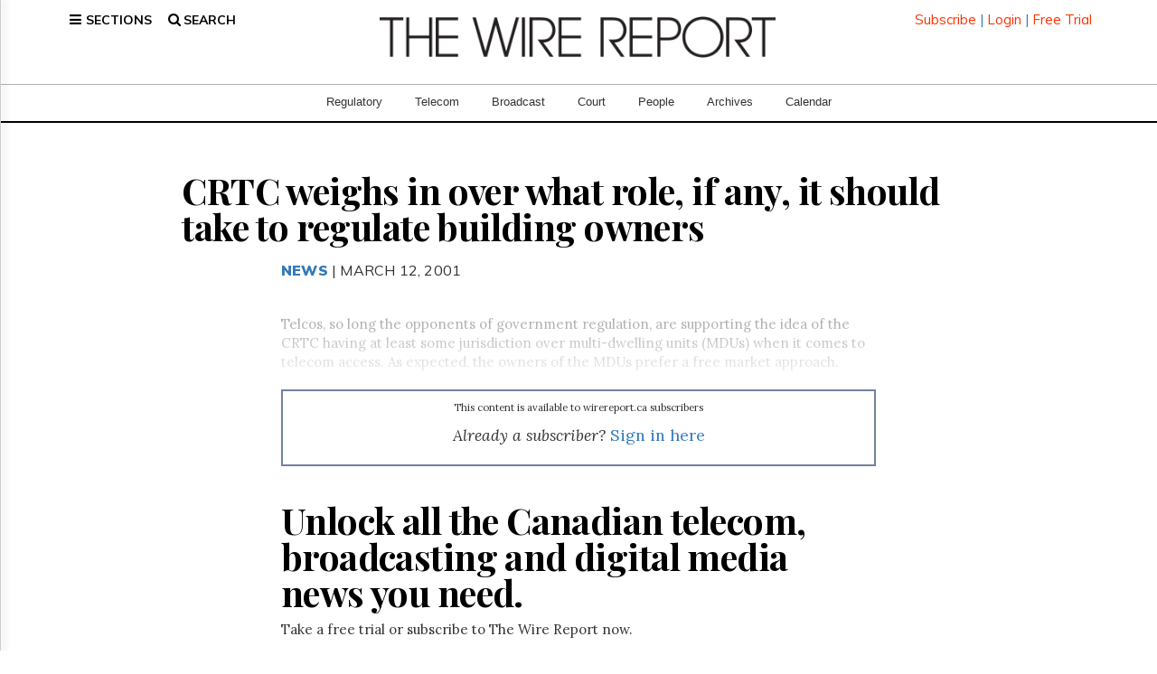

--- FILE ---
content_type: text/html; charset=utf-8
request_url: https://www.google.com/recaptcha/api2/aframe
body_size: 266
content:
<!DOCTYPE HTML><html><head><meta http-equiv="content-type" content="text/html; charset=UTF-8"></head><body><script nonce="SsNwcsFQ1pcPEhNZ_n7HDw">/** Anti-fraud and anti-abuse applications only. See google.com/recaptcha */ try{var clients={'sodar':'https://pagead2.googlesyndication.com/pagead/sodar?'};window.addEventListener("message",function(a){try{if(a.source===window.parent){var b=JSON.parse(a.data);var c=clients[b['id']];if(c){var d=document.createElement('img');d.src=c+b['params']+'&rc='+(localStorage.getItem("rc::a")?sessionStorage.getItem("rc::b"):"");window.document.body.appendChild(d);sessionStorage.setItem("rc::e",parseInt(sessionStorage.getItem("rc::e")||0)+1);localStorage.setItem("rc::h",'1768663352726');}}}catch(b){}});window.parent.postMessage("_grecaptcha_ready", "*");}catch(b){}</script></body></html>